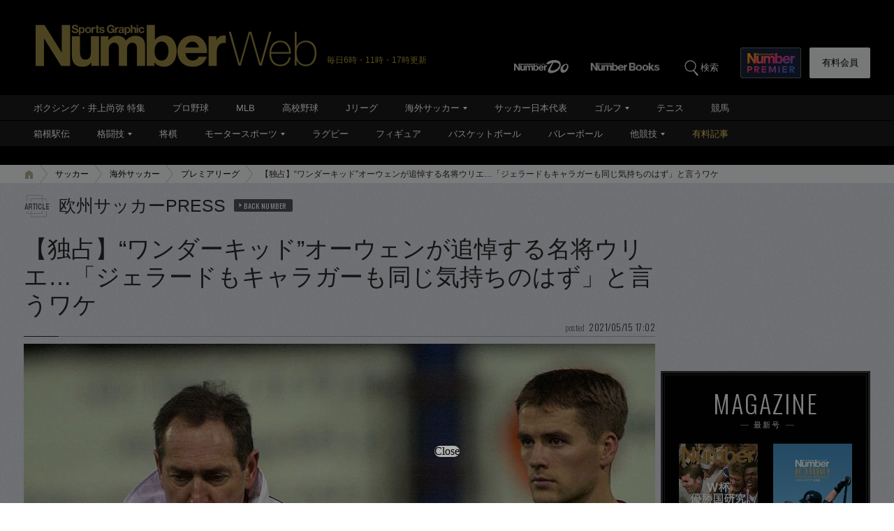

--- FILE ---
content_type: text/html; charset=utf-8
request_url: https://www.google.com/recaptcha/api2/aframe
body_size: 184
content:
<!DOCTYPE HTML><html><head><meta http-equiv="content-type" content="text/html; charset=UTF-8"></head><body><script nonce="7EgRxCz-1xmi3-VKiUC5EA">/** Anti-fraud and anti-abuse applications only. See google.com/recaptcha */ try{var clients={'sodar':'https://pagead2.googlesyndication.com/pagead/sodar?'};window.addEventListener("message",function(a){try{if(a.source===window.parent){var b=JSON.parse(a.data);var c=clients[b['id']];if(c){var d=document.createElement('img');d.src=c+b['params']+'&rc='+(localStorage.getItem("rc::a")?sessionStorage.getItem("rc::b"):"");window.document.body.appendChild(d);sessionStorage.setItem("rc::e",parseInt(sessionStorage.getItem("rc::e")||0)+1);localStorage.setItem("rc::h",'1769643102778');}}}catch(b){}});window.parent.postMessage("_grecaptcha_ready", "*");}catch(b){}</script></body></html>

--- FILE ---
content_type: application/javascript
request_url: https://number.bunshun.jp/op/analytics.js?domain=bunshun.jp
body_size: -95
content:
var ISMLIB=ISMLIB||{};ISMLIB.ismuc='e12b26ae-6873-4fc2-9a01-0b67a4f41f9f'


--- FILE ---
content_type: text/javascript; charset=UTF-8
request_url: https://yads.yjtag.yahoo.co.jp/yda?adprodset=86877_940851-979627-1021986&cb=17696431025&noad_cb=parent.__ydn_noad_cb_1jg3f5hm3_hf5hoh3e6t&p_elem=pfx_ydn_banner_responsive_intersticial&pv_id=ff53a9f8606da421090781ec28c1f468&suid=3def38c1-7eaf-4a5f-badb-fcceba5a34a9&u=https%3A%2F%2Fnumber.bunshun.jp%2Farticles%2F-%2F848104
body_size: 28
content:
yadsRenderAd_v2([],{"adprodset_code":"86877_940851-979627-1021986","callback":"","js_file_name":"","noad_callback":"parent.__ydn_noad_cb_1jg3f5hm3_hf5hoh3e6t","output_type":"js_responsive"});

--- FILE ---
content_type: application/javascript; charset=utf-8
request_url: https://fundingchoicesmessages.google.com/f/AGSKWxWRPya9PyGCB6U0Y4qxgkEofGcHlbWh1h0pCHatOWP1yaDk2I0z5W5SWU0Jouvnpt8obj7L8x3qowcD9q5jL8Wn5j5_ktjByM43KHuB_VuLCjOBdGfSrTNaBTAK7_B_JLBdX8u0HXjn7oICj3PYDkD67KeU6SR68Eb7oG0i2JvxAJhR2DQz9gEjj3N3/__300x250px._160x600&easformat=_468x60./mgid-ad-
body_size: -1286
content:
window['085279f9-02d5-4db0-a775-40c8c626bec0'] = true;